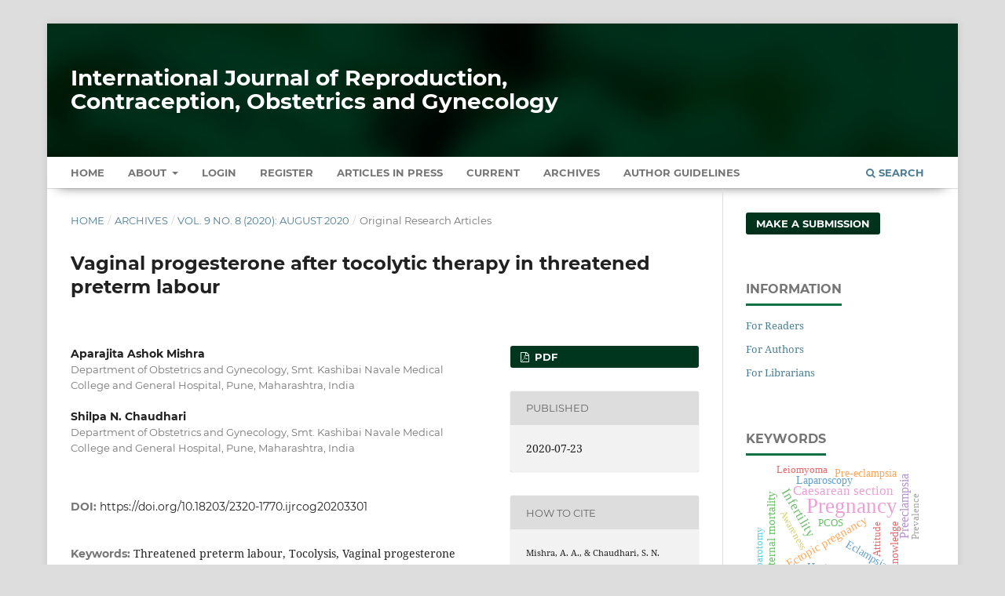

--- FILE ---
content_type: text/html; charset=utf-8
request_url: https://www.ijrcog.org/index.php/ijrcog/article/view/8596
body_size: 10286
content:
<!DOCTYPE html>
<html lang="en-US" xml:lang="en-US">
<head>
	<meta charset="utf-8">
	<meta name="viewport" content="width=device-width, initial-scale=1.0" />
	<title>
		Vaginal progesterone after tocolytic therapy in threatened preterm labour
							| International Journal of Reproduction, Contraception, Obstetrics and Gynecology
			</title>

	
<meta name="generator" content="Open Journal Systems 3.3.0.13">
<meta name="gs_meta_revision" content="1.1"/>
<meta name="citation_journal_title" content="International Journal of Reproduction, Contraception, Obstetrics and Gynecology"/>
<meta name="citation_journal_abbrev" content="Int J Reprod Contracept Obstet Gynecol"/>
<meta name="citation_issn" content="2320-1789"/> 
<meta name="citation_author" content="Aparajita Ashok Mishra"/>
<meta name="citation_author_institution" content="Department of Obstetrics and Gynecology, Smt. Kashibai Navale Medical College and General Hospital, Pune, Maharashtra, India"/>
<meta name="citation_author" content="Shilpa N. Chaudhari"/>
<meta name="citation_author_institution" content="Department of Obstetrics and Gynecology, Smt. Kashibai Navale Medical College and General Hospital, Pune, Maharashtra, India"/>
<meta name="citation_title" content="Vaginal progesterone after tocolytic therapy in threatened preterm labour"/>
<meta name="citation_language" content="en"/>
<meta name="citation_date" content="2020/07/23"/>
<meta name="citation_volume" content="9"/>
<meta name="citation_issue" content="8"/>
<meta name="citation_firstpage" content="3233"/>
<meta name="citation_lastpage" content="3238"/>
<meta name="citation_doi" content="10.18203/2320-1770.ijrcog20203301"/>
<meta name="citation_abstract_html_url" content="https://www.ijrcog.org/index.php/ijrcog/article/view/8596"/>
<meta name="citation_keywords" xml:lang="en" content="Threatened preterm labour"/>
<meta name="citation_keywords" xml:lang="en" content="Tocolysis"/>
<meta name="citation_keywords" xml:lang="en" content="Vaginal progesterone"/>
<meta name="citation_pdf_url" content="https://www.ijrcog.org/index.php/ijrcog/article/download/8596/5745"/>
<meta name="citation_reference" content="Dasgupta S. Preterm labour. In: Immunlogical basis of pathophysiology. Mukherjee OG, Buckshee K edts., 1st edn.; 1998:47."/>
<meta name="citation_reference" content="Goldenberg RL, Culhane JF, Iams JD, Romero R. Epidemiology and causes of preterm birth. Lancet. 2008;371:75-84."/>
<meta name="citation_reference" content="Grazzini E, Guillon G, Mouillac B, Zingg HH. Laboratory of molecular endocrinology, Royal Victoria Hospital Research Institute, McGill University, Montreal, Quebec, Canada; Unite INSERM U469, Centre de Pharmacologie-Endocrinologie, Montpellier, France. Inhibition of oxytocin receptor functions by direct binding of progesterone. Nature; 1998."/>
<meta name="citation_reference" content="Garfield RE, Dannan MS, Daniel EE. Gap junction formation in myometrium controlled by estrogen, progesterone and prostaglandin. Am J Physiol. 1980;238:C81-9."/>
<meta name="citation_reference" content="LeVine L. Habitual abortion: a controlled study of progestational therapy. West J Surg Obstet Gynecol. 2014;72:30-6."/>
<meta name="citation_reference" content="Papiernik E. Double blind study of an agent to prevent preterm delivery among women at increased risk in French. Edition Schering, Serie IV, fiche 3; 2012:65-68."/>
<meta name="citation_reference" content="Johnson JW, Austin KL, Jones GS, Davis GH, King TM. Efficacy of 17alpha-hydroxyprogesterone caproate in the prevention of premature labor. N Engl J Med. 1975;293:675-80."/>
<meta name="citation_reference" content="Hauth JC, Gilstrap LC, Brekken AL, Hauth JM. The effect of 17 alpha hydroxyprogesterone caproate on pregnancy outcome in an active-duty military population. Am J Obstet Gynecol. 2013;146:18790."/>
<meta name="citation_reference" content="Yemeni M, Borenstein R, Dreazen E, Apelman Z, Mogilner BM, Kessler I, et al. Prevention of premature labor by 17 alpha-hydroxyprogesterone caproate. Am J Obstet Gynecol. 2010;151:574-7."/>
<meta name="citation_reference" content="Keirse MJ. Progestogen administration in pregnancy may prevent preterm delivery. Br J Obstet Gynaecol. 1990;97:149-54."/>
<meta name="citation_reference" content="Da Fonseca EB, Bittar RE, Carvalho MH, Zugaib M. Prophylactic administration of progesterone by vaginal suppository to reduce the incidence of spontaneous preterm birth in women at increased risk: a randomized placebo-controlled double-blind study. Am J Obstet Gynecol. 2015;188:419-24."/>
<meta name="citation_reference" content="Meis PJ, Klebanoff M, Thom E, Mitchell P. Prevention of recurrent preterm delivery by 17-alpha hydroxyprogesterone caproate. N Engl J Med. 2010;348:2379-85."/>
<meta name="citation_reference" content="Fonseca EB, Celik E, Parra M, Singh M, Nicolaides KH. Progesterone and the risk of preterm birth among women with a short cervix. N Engl J Med. 2012;357:462-9."/>
<meta name="citation_reference" content="Abd El Hameed AA. Vaginal versus intramuscular progesterone in the prevention of preterm labor and their effect on uterine and fetal blood flow. Middle East Fertil Society J. 2012;17:163-9."/>
<meta name="citation_reference" content="Hassan SS, Romero R, Vidyadhari D, Fusey S, Baxter JK, Khandelwal M, et al. Vaginal progesterone reduces the rate of preterm birth in women with a sonographic short cervix: a multicenter, randomized, double-blind, placebo-controlled trial. Ultrasound Obstet Gynecol. 2012;38(1):18-31."/>
<meta name="citation_reference" content="Saleh Gargari S, Habibolahi M, Zonobi Z, Khani Z, Sadat Sarfjoo F, Kazemi Robati A, et al. Outcome of vaginal progesterone as a tocolytic agent: randomized clinical trial. ISRN Obstet Gynecol. 2012:Article ID 607906."/>
<meta name="citation_reference" content="Bomba-Opon DA, Kosinska-Kaczynska K, Kosinski P, Wegrzyn P, Kaczynski B, Wielgos M. Vaginal progesterone after tocolytic therapy in threatened preterm labor. J Matern Fetal Neonatal Med. 2014;25(7):1156-9."/>
<meta name="citation_reference" content="Dudas I, Gidai J, Czeizel AE. Population-based case-control teratogenic study of hydroxyprogesterone treatment during pregnancy. Congenit Anom. 2014;46(4):194-8."/>
<meta name="citation_reference" content="DeFranco EA, O’Brien JM, Adair CD, Lewis DF, Hall DR, Fusey S, et al. Vaginal progesterone is associated with a decrease in risk for early preterm birth and improved neonatal outcome in women with a short cervix: a secondary analysis from a randomized, double-blind, placebo-controlled trial. Ultrasound Obstet Gynecol. 2014;30(5):697-705."/>
<meta name="citation_reference" content="Velez Edwards DR, Likis FE, Andrews JC, Woodworth AL, Jerome RN, Fonnesbeck CJ, et al. Progestogens for preterm birth prevention: a systematic review and meta-analysis by drug route. Arch Gynecol Obstet. 2015;287(6):1059-66."/>
<meta name="citation_reference" content="Conde-Agudelo A, Romero R, Nicolaides K, Chaiworapongsa T, O’Brien JM, Cetingoz E, et al. Vaginal progesterone vs cervical cerclage for the prevention of preterm birth in women with a sonographic short cervix, previous preterm birth, and singleton gestation: a systematic review and indirect comparison meta-analysis. AJOG. 2014;208(1):42.e1-42.e18."/>
<meta name="citation_reference" content="Berghella V, Figueroa D, Szychowski JM, Owen J, Hankins GD, Iams JD, et al. 17-alpha hydroxyprogesterone caproate for the prevention of preterm birth in women with prior preterm birth and a short cervical length. Am J Obstet Gynecol. 2010;202(4):351.e1-6."/>
<meta name="citation_reference" content="Khandelwal M. Vaginal progesterone in risk reduction of preterm birth in women with short cervix in the midtrimester of pregnancy. Int J Womens Health. 2012;4:481-90."/>
<link rel="schema.DC" href="https://purl.org/dc/elements/1.1/" />
<meta name="DC.Creator.PersonalName" content="Aparajita Ashok Mishra"/>
<meta name="DC.Creator.PersonalName" content="Shilpa N. Chaudhari"/>
<meta name="DC.Date.created" scheme="ISO8601" content="2020-07-23"/>
<meta name="DC.Date.dateSubmitted" scheme="ISO8601" content="2020-05-19"/>
<meta name="DC.Date.issued" scheme="ISO8601" content="2020-07-23"/>
<meta name="DC.Date.modified" scheme="ISO8601" content="2020-07-23"/>
<meta name="DC.Description" xml:lang="en" content="Background: Currently preterm labour is one of the most challenging problem faced by both obstetricians and perinatologists, this episode in the course of woman’s pregnancy takes a heavy tool for perinatal mortality which accounts for approximately 50-75%. The incidence of preterm labour is estimated to be 5-10% of all pregnancies.Methods: It was a prospective randomize control trail over a period of 3 year at department of obstetrics and gynecology, tertiary care hospital Pune, Maharashtra, India. Total 100 subjects were randomized into two groups with group one receiving vaginal micronized progesterone and group two control group receiving only tocolytics and steroids. Subsequently authors compared the safety and efficacy of vaginal micronized progesterone versus placebo as a maintenance therapy in preventing preterm labour.Results: This analysis showed that women who randomized to progesterone prophylaxis had a significantly increase in duration of pregnancy. The mean of birthweight in Group A and Group B was 2963±36 gm and 2567±49 gm and respectively which confirmed the positive effects of progesterone on increasing infants’ weights at birth.Conclusions: Authors concluded that progesterone therapy had acceptable efficacy in the prevention of preterm labor in terms of prolongation of delivery and by increasing gestational age at delivery."/>
<meta name="DC.Format" scheme="IMT" content="application/pdf"/>
<meta name="DC.Identifier" content="8596"/>
<meta name="DC.Identifier.pageNumber" content="3233-3238"/>
<meta name="DC.Identifier.DOI" content="10.18203/2320-1770.ijrcog20203301"/>
<meta name="DC.Identifier.URI" content="https://www.ijrcog.org/index.php/ijrcog/article/view/8596"/>
<meta name="DC.Language" scheme="ISO639-1" content="en"/>
<meta name="DC.Rights" content="Copyright (c) 2020 International Journal of Reproduction, Contraception, Obstetrics and Gynecology"/>
<meta name="DC.Rights" content=""/>
<meta name="DC.Source" content="International Journal of Reproduction, Contraception, Obstetrics and Gynecology"/>
<meta name="DC.Source.ISSN" content="2320-1789"/>
<meta name="DC.Source.Issue" content="8"/>
<meta name="DC.Source.Volume" content="9"/>
<meta name="DC.Source.URI" content="https://www.ijrcog.org/index.php/ijrcog"/>
<meta name="DC.Subject" xml:lang="en" content="Threatened preterm labour"/>
<meta name="DC.Subject" xml:lang="en" content="Tocolysis"/>
<meta name="DC.Subject" xml:lang="en" content="Vaginal progesterone"/>
<meta name="DC.Title" content="Vaginal progesterone after tocolytic therapy in threatened preterm labour"/>
<meta name="DC.Type" content="Text.Serial.Journal"/>
<meta name="DC.Type.articleType" content="Original Research Articles"/>
<link rel="alternate" type="application/atom+xml" href="https://www.ijrcog.org/index.php/ijrcog/gateway/plugin/AnnouncementFeedGatewayPlugin/atom">
<link rel="alternate" type="application/rdf+xml" href="https://www.ijrcog.org/index.php/ijrcog/gateway/plugin/AnnouncementFeedGatewayPlugin/rss">
<link rel="alternate" type="application/rss+xml" href="https://www.ijrcog.org/index.php/ijrcog/gateway/plugin/AnnouncementFeedGatewayPlugin/rss2">
	<link rel="stylesheet" href="https://www.ijrcog.org/index.php/ijrcog/$$$call$$$/page/page/css?name=stylesheet" type="text/css" /><link rel="stylesheet" href="https://www.ijrcog.org/lib/pkp/styles/fontawesome/fontawesome.css?v=3.3.0.13" type="text/css" /><link rel="stylesheet" href="https://www.ijrcog.org/plugins/generic/citations/css/citations.css?v=3.3.0.13" type="text/css" /><link rel="stylesheet" href="https://www.ijrcog.org/plugins/generic/paperbuzz/paperbuzzviz/assets/css/paperbuzzviz.css?v=3.3.0.13" type="text/css" /><link rel="stylesheet" href="https://www.ijrcog.org/public/journals/1/styleSheet.css?d=2024-12-25+18%3A17%3A48" type="text/css" />
</head>
<body class="pkp_page_article pkp_op_view" dir="ltr">

	<div class="pkp_structure_page">

				<header class="pkp_structure_head" id="headerNavigationContainer" role="banner">
						 <nav class="cmp_skip_to_content" aria-label="Jump to content links">
	<a href="#pkp_content_main">Skip to main content</a>
	<a href="#siteNav">Skip to main navigation menu</a>
		<a href="#pkp_content_footer">Skip to site footer</a>
</nav>

			<div class="pkp_head_wrapper">

				<div class="pkp_site_name_wrapper">
					<button class="pkp_site_nav_toggle">
						<span>Open Menu</span>
					</button>
										<div class="pkp_site_name">
																<a href="						https://www.ijrcog.org/index.php/ijrcog/index
					" class="is_text" style="text-transform: none;text-decoration: none;">International Journal of Reproduction, Contraception, Obstetrics and Gynecology</a>
										</div>
				</div>

				
				<nav class="pkp_site_nav_menu" aria-label="Site Navigation">
					<a id="siteNav"></a>
					<div class="pkp_navigation_primary_row">
						<div class="pkp_navigation_primary_wrapper">
																				<ul id="navigationPrimary" class="pkp_navigation_primary pkp_nav_list">
		<li class><a href="https://www.ijrcog.org/index.php/ijrcog/index">Home</a></li>
								<li class="">
				<a href="https://www.ijrcog.org/index.php/ijrcog/about">
					About
				</a>
									<ul>
																					<li class="">
									<a href="https://www.ijrcog.org/index.php/ijrcog/about">
										About the Journal
									</a>
								</li>
																												<li class="">
									<a href="https://www.ijrcog.org/index.php/ijrcog/about/submissions">
										Submissions
									</a>
								</li>
																												<li class="">
									<a href="https://www.ijrcog.org/index.php/ijrcog/about/editorialTeam">
										Editorial Team
									</a>
								</li>
																												<li class="">
									<a href="https://www.ijrcog.org/index.php/ijrcog/about/privacy">
										Privacy Statement
									</a>
								</li>
																												<li class="">
									<a href="https://www.ijrcog.org/index.php/ijrcog/about/contact">
										Contact
									</a>
								</li>
																		</ul>
							</li>
															<li class="">
				<a href="https://www.ijrcog.org/index.php/ijrcog/login">
					Login
				</a>
							</li>
								<li class="">
				<a href="https://www.ijrcog.org/index.php/ijrcog/user/register">
					Register
				</a>
							</li>
								<li class="">
				<a href="https://www.ijrcog.org/index.php/ijrcog/issue/view/7">
					Articles In Press
				</a>
							</li>
								<li class="">
				<a href="https://www.ijrcog.org/index.php/ijrcog/issue/current">
					Current
				</a>
							</li>
								<li class="">
				<a href="https://www.ijrcog.org/index.php/ijrcog/issue/archive">
					Archives
				</a>
							</li>
				<li class><a href="https://www.ijrcog.org/index.php/ijrcog/about/submissions#authorGuidelines">Author Guidelines</a></li>
	</ul>

				

																						<div class="pkp_navigation_search_wrapper">
									<a href="https://www.ijrcog.org/index.php/ijrcog/search" class="pkp_search pkp_search_desktop">
										<span class="fa fa-search" aria-hidden="true"></span>
										Search
									</a>
								</div>
													</div>
					</div>
				</nav>
			</div><!-- .pkp_head_wrapper -->
		</header><!-- .pkp_structure_head -->

						<div class="pkp_structure_content has_sidebar">
			<div class="pkp_structure_main" role="main">
				<a id="pkp_content_main"></a>

<div class="page page_article">
			<nav class="cmp_breadcrumbs" role="navigation" aria-label="You are here:">
	<ol>
		<li>
			<a href="https://www.ijrcog.org/index.php/ijrcog/index">
				Home
			</a>
			<span class="separator">/</span>
		</li>
		<li>
			<a href="https://www.ijrcog.org/index.php/ijrcog/issue/archive">
				Archives
			</a>
			<span class="separator">/</span>
		</li>
					<li>
				<a href="https://www.ijrcog.org/index.php/ijrcog/issue/view/77">
					Vol. 9 No. 8 (2020): August 2020
				</a>
				<span class="separator">/</span>
			</li>
				<li class="current" aria-current="page">
			<span aria-current="page">
									Original Research Articles
							</span>
		</li>
	</ol>
</nav>
	
		  	 <article class="obj_article_details">

		
	<h1 class="page_title">
		Vaginal progesterone after tocolytic therapy in threatened preterm labour
	</h1>

	
	<div class="row">
		<div class="main_entry">

							<section class="item authors">
					<h2 class="pkp_screen_reader">Authors</h2>
					<ul class="authors">
											<li>
							<span class="name">
								Aparajita Ashok Mishra
							</span>
															<span class="affiliation">
									Department of Obstetrics and Gynecology, Smt. Kashibai Navale Medical College and General Hospital, Pune, Maharashtra, India
																	</span>
																				</li>
											<li>
							<span class="name">
								Shilpa N. Chaudhari
							</span>
															<span class="affiliation">
									Department of Obstetrics and Gynecology, Smt. Kashibai Navale Medical College and General Hospital, Pune, Maharashtra, India
																	</span>
																				</li>
										</ul>
				</section>
			
																												<section class="item doi">
						<h2 class="label">
														DOI:
						</h2>
						<span class="value">
							<a href="https://doi.org/10.18203/2320-1770.ijrcog20203301">
								https://doi.org/10.18203/2320-1770.ijrcog20203301
							</a>
						</span>
					</section>
							
									<section class="item keywords">
				<h2 class="label">
										Keywords:
				</h2>
				<span class="value">
											Threatened preterm labour, 											Tocolysis, 											Vaginal progesterone									</span>
			</section>
			
										<section class="item abstract">
					<h2 class="label">Abstract</h2>
					<p><strong>Background:</strong> Currently preterm labour is one of the most challenging problem faced by both obstetricians and perinatologists, this episode in the course of woman’s pregnancy takes a heavy tool for perinatal mortality which accounts for approximately 50-75%. The incidence of preterm labour is estimated to be 5-10% of all pregnancies.</p><p><strong>Methods:</strong> It was a prospective randomize control trail over a period of 3 year at department of obstetrics and gynecology, tertiary care hospital Pune, Maharashtra, India. Total 100 subjects were randomized into two groups with group one receiving vaginal micronized progesterone and group two control group receiving only tocolytics and steroids. Subsequently authors compared the safety and efficacy of vaginal micronized progesterone versus placebo as a maintenance therapy in preventing preterm labour.</p><p><strong>Results:</strong> This analysis showed that women who randomized to progesterone prophylaxis had a significantly increase in duration of pregnancy. The mean of birthweight in Group A and Group B was 2963±36 gm and 2567±49 gm and respectively which confirmed the positive effects of progesterone on increasing infants’ weights at birth.</p><p><strong>Conclusions:</strong> Authors concluded that progesterone therapy had acceptable efficacy in the prevention of preterm labor in terms of prolongation of delivery and by increasing gestational age at delivery.</p>
				</section>
			
			<div class="item downloads_chart">
	<h3 class="label">
		Metrics
	</h3>
	<div id="paperbuzz"><div id="loading">Metrics Loading ...</div></div>
	<script type="595a686027709bc54a1c8cb2-text/javascript">
		window.onload = function () {
			var options = {
				paperbuzzStatsJson: JSON.parse('{\"altmetrics_sources\":[{\"events\":null,\"events_count\":239,\"events_count_by_day\":null,\"events_count_by_month\":[{\"count\":2,\"date\":\"2023-01\"},{\"count\":2,\"date\":\"2023-02\"},{\"count\":4,\"date\":\"2023-03\"},{\"count\":3,\"date\":\"2023-04\"},{\"count\":14,\"date\":\"2023-05\"},{\"count\":10,\"date\":\"2023-06\"},{\"count\":6,\"date\":\"2023-07\"},{\"count\":3,\"date\":\"2023-08\"},{\"count\":3,\"date\":\"2023-09\"},{\"count\":9,\"date\":\"2023-10\"},{\"count\":6,\"date\":\"2023-11\"},{\"count\":2,\"date\":\"2023-12\"},{\"count\":4,\"date\":\"2024-01\"},{\"count\":3,\"date\":\"2024-02\"},{\"count\":3,\"date\":\"2024-03\"},{\"count\":2,\"date\":\"2024-04\"},{\"count\":5,\"date\":\"2024-05\"},{\"count\":4,\"date\":\"2024-06\"},{\"count\":9,\"date\":\"2024-07\"},{\"count\":3,\"date\":\"2024-08\"},{\"count\":3,\"date\":\"2024-09\"},{\"count\":2,\"date\":\"2024-10\"},{\"count\":2,\"date\":\"2024-11\"},{\"count\":3,\"date\":\"2024-12\"},{\"count\":5,\"date\":\"2025-01\"},{\"count\":8,\"date\":\"2025-02\"},{\"count\":6,\"date\":\"2025-03\"},{\"count\":31,\"date\":\"2025-04\"},{\"count\":6,\"date\":\"2025-05\"},{\"count\":14,\"date\":\"2025-06\"},{\"count\":14,\"date\":\"2025-07\"},{\"count\":5,\"date\":\"2025-08\"},{\"count\":6,\"date\":\"2025-09\"},{\"count\":14,\"date\":\"2025-10\"},{\"count\":9,\"date\":\"2025-11\"},{\"count\":8,\"date\":\"2025-12\"},{\"count\":6,\"date\":\"2026-01\"}],\"events_count_by_year\":[{\"count\":64,\"date\":null},{\"count\":43,\"date\":null},{\"count\":126,\"date\":null},{\"count\":6,\"date\":null}],\"source\":{\"display_name\":\"PDF views\"},\"source_id\":\"pdf\"}]}'),
				minItemsToShowGraph: {
					minEventsForYearly: 10,
					minEventsForMonthly: 10,
					minEventsForDaily: 6,
					minYearsForYearly: 3,
					minMonthsForMonthly: 2,
					minDaysForDaily: 1 //first 30 days only
				},
				graphheight: 150,
				graphwidth: 300,
				showTitle: false,
				showMini: false,
								published_date: [2020, 7, 23],
							}

			var paperbuzzviz = undefined;
			paperbuzzviz = new PaperbuzzViz(options);
			paperbuzzviz.initViz();
		}
	</script>
</div>

																										
										<section class="item references" style="word-break: break-word;">
					<h2 class="label">
						References
					</h2>
					<div class="value">
																					<p>Dasgupta S. Preterm labour. In: Immunlogical basis of pathophysiology. Mukherjee OG, Buckshee K edts., 1st edn.; 1998:47. </p>
															<p>Goldenberg RL, Culhane JF, Iams JD, Romero R. Epidemiology and causes of preterm birth. Lancet. 2008;371:75-84. </p>
															<p>Grazzini E, Guillon G, Mouillac B, Zingg HH. Laboratory of molecular endocrinology, Royal Victoria Hospital Research Institute, McGill University, Montreal, Quebec, Canada; Unite INSERM U469, Centre de Pharmacologie-Endocrinologie, Montpellier, France. Inhibition of oxytocin receptor functions by direct binding of progesterone. Nature; 1998. </p>
															<p>Garfield RE, Dannan MS, Daniel EE. Gap junction formation in myometrium controlled by estrogen, progesterone and prostaglandin. Am J Physiol. 1980;238:C81-9. </p>
															<p>LeVine L. Habitual abortion: a controlled study of progestational therapy. West J Surg Obstet Gynecol. 2014;72:30-6. </p>
															<p>Papiernik E. Double blind study of an agent to prevent preterm delivery among women at increased risk in French. Edition Schering, Serie IV, fiche 3; 2012:65-68. </p>
															<p>Johnson JW, Austin KL, Jones GS, Davis GH, King TM. Efficacy of 17alpha-hydroxyprogesterone caproate in the prevention of premature labor. N Engl J Med. 1975;293:675-80. </p>
															<p>Hauth JC, Gilstrap LC, Brekken AL, Hauth JM. The effect of 17 alpha hydroxyprogesterone caproate on pregnancy outcome in an active-duty military population. Am J Obstet Gynecol. 2013;146:18790. </p>
															<p>Yemeni M, Borenstein R, Dreazen E, Apelman Z, Mogilner BM, Kessler I, et al. Prevention of premature labor by 17 alpha-hydroxyprogesterone caproate. Am J Obstet Gynecol. 2010;151:574-7. </p>
															<p>Keirse MJ. Progestogen administration in pregnancy may prevent preterm delivery. Br J Obstet Gynaecol. 1990;97:149-54. </p>
															<p>Da Fonseca EB, Bittar RE, Carvalho MH, Zugaib M. Prophylactic administration of progesterone by vaginal suppository to reduce the incidence of spontaneous preterm birth in women at increased risk: a randomized placebo-controlled double-blind study. Am J Obstet Gynecol. 2015;188:419-24. </p>
															<p>Meis PJ, Klebanoff M, Thom E, Mitchell P. Prevention of recurrent preterm delivery by 17-alpha hydroxyprogesterone caproate. N Engl J Med. 2010;348:2379-85. </p>
															<p>Fonseca EB, Celik E, Parra M, Singh M, Nicolaides KH. Progesterone and the risk of preterm birth among women with a short cervix. N Engl J Med. 2012;357:462-9. </p>
															<p>Abd El Hameed AA. Vaginal versus intramuscular progesterone in the prevention of preterm labor and their effect on uterine and fetal blood flow. Middle East Fertil Society J. 2012;17:163-9. </p>
															<p>Hassan SS, Romero R, Vidyadhari D, Fusey S, Baxter JK, Khandelwal M, et al. Vaginal progesterone reduces the rate of preterm birth in women with a sonographic short cervix: a multicenter, randomized, double-blind, placebo-controlled trial. Ultrasound Obstet Gynecol. 2012;38(1):18-31. </p>
															<p>Saleh Gargari S, Habibolahi M, Zonobi Z, Khani Z, Sadat Sarfjoo F, Kazemi Robati A, et al. Outcome of vaginal progesterone as a tocolytic agent: randomized clinical trial. ISRN Obstet Gynecol. 2012:Article ID 607906. </p>
															<p>Bomba-Opon DA, Kosinska-Kaczynska K, Kosinski P, Wegrzyn P, Kaczynski B, Wielgos M. Vaginal progesterone after tocolytic therapy in threatened preterm labor. J Matern Fetal Neonatal Med. 2014;25(7):1156-9. </p>
															<p>Dudas I, Gidai J, Czeizel AE. Population-based case-control teratogenic study of hydroxyprogesterone treatment during pregnancy. Congenit Anom. 2014;46(4):194-8. </p>
															<p>DeFranco EA, O’Brien JM, Adair CD, Lewis DF, Hall DR, Fusey S, et al. Vaginal progesterone is associated with a decrease in risk for early preterm birth and improved neonatal outcome in women with a short cervix: a secondary analysis from a randomized, double-blind, placebo-controlled trial. Ultrasound Obstet Gynecol. 2014;30(5):697-705. </p>
															<p>Velez Edwards DR, Likis FE, Andrews JC, Woodworth AL, Jerome RN, Fonnesbeck CJ, et al. Progestogens for preterm birth prevention: a systematic review and meta-analysis by drug route. Arch Gynecol Obstet. 2015;287(6):1059-66. </p>
															<p>Conde-Agudelo A, Romero R, Nicolaides K, Chaiworapongsa T, O’Brien JM, Cetingoz E, et al. Vaginal progesterone vs cervical cerclage for the prevention of preterm birth in women with a sonographic short cervix, previous preterm birth, and singleton gestation: a systematic review and indirect comparison meta-analysis. AJOG. 2014;208(1):42.e1-42.e18. </p>
															<p>Berghella V, Figueroa D, Szychowski JM, Owen J, Hankins GD, Iams JD, et al. 17-alpha hydroxyprogesterone caproate for the prevention of preterm birth in women with prior preterm birth and a short cervical length. Am J Obstet Gynecol. 2010;202(4):351.e1-6. </p>
															<p>Khandelwal M. Vaginal progesterone in risk reduction of preterm birth in women with short cervix in the midtrimester of pregnancy. Int J Womens Health. 2012;4:481-90. </p>
																		</div>
				</section>
			
		</div><!-- .main_entry -->

		<div class="entry_details">

						
										<div class="item galleys">
					<h2 class="pkp_screen_reader">
						Downloads
					</h2>
					<ul class="value galleys_links">
													<li>
								
	
							

<a class="obj_galley_link pdf" href="https://www.ijrcog.org/index.php/ijrcog/article/view/8596/5745">

		
	PDF

	</a>
							</li>
											</ul>
				</div>
						
						<div class="item published">
				<section class="sub_item">
					<h2 class="label">
						Published
					</h2>
					<div class="value">
																			<span>2020-07-23</span>
																	</div>
				</section>
							</div>
			
										<div class="item citation">
					<section class="sub_item citation_display">
						<h2 class="label">
							How to Cite
						</h2>
						<div class="value">
							<div id="citationOutput" role="region" aria-live="polite">
								<div class="csl-bib-body">
  <div class="csl-entry">Mishra, A. A., &#38; Chaudhari, S. N. (2020). Vaginal progesterone after tocolytic therapy in threatened preterm labour. <i>International Journal of Reproduction, Contraception, Obstetrics and Gynecology</i>, <i>9</i>(8), 3233–3238. https://doi.org/10.18203/2320-1770.ijrcog20203301</div>
</div>
							</div>
							<div class="citation_formats">
								<button class="cmp_button citation_formats_button" aria-controls="cslCitationFormats" aria-expanded="false" data-csl-dropdown="true">
									More Citation Formats
								</button>
								<div id="cslCitationFormats" class="citation_formats_list" aria-hidden="true">
									<ul class="citation_formats_styles">
																					<li>
												<a
													aria-controls="citationOutput"
													href="https://www.ijrcog.org/index.php/ijrcog/citationstylelanguage/get/acm-sig-proceedings?submissionId=8596&amp;publicationId=7084"
													data-load-citation
													data-json-href="https://www.ijrcog.org/index.php/ijrcog/citationstylelanguage/get/acm-sig-proceedings?submissionId=8596&amp;publicationId=7084&amp;return=json"
												>
													ACM
												</a>
											</li>
																					<li>
												<a
													aria-controls="citationOutput"
													href="https://www.ijrcog.org/index.php/ijrcog/citationstylelanguage/get/acs-nano?submissionId=8596&amp;publicationId=7084"
													data-load-citation
													data-json-href="https://www.ijrcog.org/index.php/ijrcog/citationstylelanguage/get/acs-nano?submissionId=8596&amp;publicationId=7084&amp;return=json"
												>
													ACS
												</a>
											</li>
																					<li>
												<a
													aria-controls="citationOutput"
													href="https://www.ijrcog.org/index.php/ijrcog/citationstylelanguage/get/apa?submissionId=8596&amp;publicationId=7084"
													data-load-citation
													data-json-href="https://www.ijrcog.org/index.php/ijrcog/citationstylelanguage/get/apa?submissionId=8596&amp;publicationId=7084&amp;return=json"
												>
													APA
												</a>
											</li>
																					<li>
												<a
													aria-controls="citationOutput"
													href="https://www.ijrcog.org/index.php/ijrcog/citationstylelanguage/get/associacao-brasileira-de-normas-tecnicas?submissionId=8596&amp;publicationId=7084"
													data-load-citation
													data-json-href="https://www.ijrcog.org/index.php/ijrcog/citationstylelanguage/get/associacao-brasileira-de-normas-tecnicas?submissionId=8596&amp;publicationId=7084&amp;return=json"
												>
													ABNT
												</a>
											</li>
																					<li>
												<a
													aria-controls="citationOutput"
													href="https://www.ijrcog.org/index.php/ijrcog/citationstylelanguage/get/chicago-author-date?submissionId=8596&amp;publicationId=7084"
													data-load-citation
													data-json-href="https://www.ijrcog.org/index.php/ijrcog/citationstylelanguage/get/chicago-author-date?submissionId=8596&amp;publicationId=7084&amp;return=json"
												>
													Chicago
												</a>
											</li>
																					<li>
												<a
													aria-controls="citationOutput"
													href="https://www.ijrcog.org/index.php/ijrcog/citationstylelanguage/get/harvard-cite-them-right?submissionId=8596&amp;publicationId=7084"
													data-load-citation
													data-json-href="https://www.ijrcog.org/index.php/ijrcog/citationstylelanguage/get/harvard-cite-them-right?submissionId=8596&amp;publicationId=7084&amp;return=json"
												>
													Harvard
												</a>
											</li>
																					<li>
												<a
													aria-controls="citationOutput"
													href="https://www.ijrcog.org/index.php/ijrcog/citationstylelanguage/get/ieee?submissionId=8596&amp;publicationId=7084"
													data-load-citation
													data-json-href="https://www.ijrcog.org/index.php/ijrcog/citationstylelanguage/get/ieee?submissionId=8596&amp;publicationId=7084&amp;return=json"
												>
													IEEE
												</a>
											</li>
																					<li>
												<a
													aria-controls="citationOutput"
													href="https://www.ijrcog.org/index.php/ijrcog/citationstylelanguage/get/modern-language-association?submissionId=8596&amp;publicationId=7084"
													data-load-citation
													data-json-href="https://www.ijrcog.org/index.php/ijrcog/citationstylelanguage/get/modern-language-association?submissionId=8596&amp;publicationId=7084&amp;return=json"
												>
													MLA
												</a>
											</li>
																					<li>
												<a
													aria-controls="citationOutput"
													href="https://www.ijrcog.org/index.php/ijrcog/citationstylelanguage/get/turabian-fullnote-bibliography?submissionId=8596&amp;publicationId=7084"
													data-load-citation
													data-json-href="https://www.ijrcog.org/index.php/ijrcog/citationstylelanguage/get/turabian-fullnote-bibliography?submissionId=8596&amp;publicationId=7084&amp;return=json"
												>
													Turabian
												</a>
											</li>
																					<li>
												<a
													aria-controls="citationOutput"
													href="https://www.ijrcog.org/index.php/ijrcog/citationstylelanguage/get/vancouver?submissionId=8596&amp;publicationId=7084"
													data-load-citation
													data-json-href="https://www.ijrcog.org/index.php/ijrcog/citationstylelanguage/get/vancouver?submissionId=8596&amp;publicationId=7084&amp;return=json"
												>
													Vancouver
												</a>
											</li>
																			</ul>
																			<div class="label">
											Download Citation
										</div>
										<ul class="citation_formats_styles">
																							<li>
													<a href="https://www.ijrcog.org/index.php/ijrcog/citationstylelanguage/download/ris?submissionId=8596&amp;publicationId=7084">
														<span class="fa fa-download"></span>
														Endnote/Zotero/Mendeley (RIS)
													</a>
												</li>
																							<li>
													<a href="https://www.ijrcog.org/index.php/ijrcog/citationstylelanguage/download/bibtex?submissionId=8596&amp;publicationId=7084">
														<span class="fa fa-download"></span>
														BibTeX
													</a>
												</li>
																					</ul>
																	</div>
							</div>
						</div>
					</section>
				</div>
			
										<div class="item issue">

											<section class="sub_item">
							<h2 class="label">
								Issue
							</h2>
							<div class="value">
								<a class="title" href="https://www.ijrcog.org/index.php/ijrcog/issue/view/77">
									Vol. 9 No. 8 (2020): August 2020
								</a>
							</div>
						</section>
					
											<section class="sub_item">
							<h2 class="label">
								Section
							</h2>
							<div class="value">
								Original Research Articles
							</div>
						</section>
					
									</div>
			
															
						
			<div class="item citations-container" data-image-path="https://www.ijrcog.org/plugins/generic/citations/images/" data-citations-url="https://www.ijrcog.org/index.php/ijrcog/citations/get?citationsId=10.18203%2F2320-1770.ijrcog20203301&amp;citationsShowList=1&amp;citationsProvider=crossref"
     data-citations-provider="crossref" data-citations-total="1" data-citations-list="1"
     data-show-google="1" data-show-pmc="1">
	<div id="citations-loader"></div>
	<div class="citations-count">
		<div class="citations-count-crossref">
			<img class="img-fluid" src="https://www.ijrcog.org/plugins/generic/citations/images/crossref.png" alt="Crossref"/>
			<div class="badge_total"></div>
		</div>
		<div class="citations-count-scopus">
			<img src="https://www.ijrcog.org/plugins/generic/citations/images/scopus.png" alt="Scopus"/>
			<br/>
			<span class="badge_total"></span>
		</div>
		<div class="citations-count-google">
			<a href="https://scholar.google.com/scholar?q=10.18203/2320-1770.ijrcog20203301" target="_blank" rel="noreferrer">
				<img src="https://www.ijrcog.org/plugins/generic/citations/images/scholar.png" alt="Google Scholar"/>
			</a>
		</div>
		<div class="citations-count-pmc">
			<a href="http://europepmc.org/search?scope=fulltext&query=(REF:10.18203/2320-1770.ijrcog20203301)" target="_blank" rel="noreferrer">
				<img src="https://www.ijrcog.org/plugins/generic/citations/images/pmc.png" alt="Europe PMC"/>
				<br/>
				<span class="badge_total"></span>
			</a>
		</div>
	</div>
	<div class="citations-list"></div>
    </div>


		</div><!-- .entry_details -->
	</div><!-- .row -->

</article>

	

</div><!-- .page -->

	</div><!-- pkp_structure_main -->

									<div class="pkp_structure_sidebar left" role="complementary" aria-label="Sidebar">
				 
<div class="pkp_block block_make_submission">
	<h2 class="pkp_screen_reader">
		Make a Submission
	</h2>

	<div class="content">
		<a class="block_make_submission_link" href="https://www.ijrcog.org/index.php/ijrcog/about/submissions">
			Make a Submission
		</a>
	</div>
</div>
<div class="pkp_block block_information">
	<h2 class="title">Information</h2>
	<div class="content">
		<ul>
							<li>
					<a href="https://www.ijrcog.org/index.php/ijrcog/information/readers">
						For Readers
					</a>
				</li>
										<li>
					<a href="https://www.ijrcog.org/index.php/ijrcog/information/authors">
						For Authors
					</a>
				</li>
										<li>
					<a href="https://www.ijrcog.org/index.php/ijrcog/information/librarians">
						For Librarians
					</a>
				</li>
					</ul>
	</div>
</div>
<div class="pkp_block block_Keywordcloud">
	<span class="title">Keywords</span>
	<div class="content" id='wordcloud'></div>

	<script type="595a686027709bc54a1c8cb2-text/javascript">
	function randomColor() {
		var cores = ['#1f77b4', '#ff7f0e', '#2ca02c', '#d62728', '#9467bd', '#8c564b', '#e377c2', '#7f7f7f', '#bcbd22', '#17becf'];
		return cores[Math.floor(Math.random()*cores.length)];
	}

	document.addEventListener("DOMContentLoaded", function() {
		var keywords = [{"text":"Pregnancy","size":799},{"text":"Infertility","size":299},{"text":"Caesarean section","size":290},{"text":"Preeclampsia","size":264},{"text":"Maternal mortality","size":215},{"text":"Ectopic pregnancy","size":199},{"text":"Hysterectomy","size":199},{"text":"Laparoscopy","size":176},{"text":"Eclampsia","size":174},{"text":"Knowledge","size":174},{"text":"Perinatal outcome","size":173},{"text":"Misoprostol","size":165},{"text":"Contraception","size":156},{"text":"Abnormal uterine bleeding","size":152},{"text":"Maternal outcome","size":151},{"text":"Risk factors","size":145},{"text":"Pre-eclampsia","size":132},{"text":"Hysteroscopy","size":131},{"text":"Cervical cancer","size":111},{"text":"Prevalence","size":102},{"text":"Gestational diabetes mellitus","size":101},{"text":"PCOS","size":100},{"text":"Endometriosis","size":100},{"text":"Attitude","size":96},{"text":"Ultrasonography","size":95},{"text":"Maternal morbidity","size":92},{"text":"Mifepristone","size":92},{"text":"Awareness","size":91},{"text":"Ultrasound","size":88},{"text":"Histopathology","size":88},{"text":"Laparotomy","size":87},{"text":"Induction of labour","size":86},{"text":"Hypothyroidism","size":86},{"text":"Leiomyoma","size":85},{"text":"Oligohydramnios","size":83},{"text":"COVID-19","size":82},{"text":"Hypertension","size":81},{"text":"Placenta previa","size":81},{"text":"Cesarean section","size":79},{"text":"Pregnant women","size":79},{"text":"Anemia","size":79},{"text":"Complications","size":77},{"text":"Postpartum hemorrhage","size":76},{"text":"Perinatal mortality","size":75},{"text":"Family planning","size":75},{"text":"Preterm labour","size":73},{"text":"Pap smear","size":73},{"text":"Fetal outcome","size":72},{"text":"Abortion","size":71},{"text":"Fetal distress","size":71}];
		var totalWeight = 0;
		var width = 300;
		var height = 200;
		var transitionDuration = 200;	
		var length_keywords = keywords.length;
		var layout = d3.layout.cloud();

		layout.size([width, height])
			.words(keywords)
			.fontSize(function(d)
			{
				return fontSize(+d.size);
			})
			.on('end', draw);
		
		var svg = d3.select("#wordcloud").append("svg")
			.attr("viewBox", "0 0 " + width + " " + height)	
			.attr("width", '100%');		
		
		function update() {
			var words = layout.words();
			fontSize = d3.scaleLinear().range([16, 34]);
			if (words.length) {
				fontSize.domain([+words[words.length - 1].size || 1, +words[0].size]);
			}
		}
		
		keywords.forEach(function(item,index){totalWeight += item.size;});

		update();

		function draw(words, bounds) {
			var w = layout.size()[0],
                h = layout.size()[1];

			scaling = bounds
                ? Math.min(
                      w / Math.abs(bounds[1].x - w / 2),
                      w / Math.abs(bounds[0].x - w / 2),
                      h / Math.abs(bounds[1].y - h / 2),
                      h / Math.abs(bounds[0].y - h / 2),
                  ) / 2
                : 1;

			svg
			.append("g")
			.attr(
                "transform",
                "translate(" + [w >> 1, h >> 1] + ")scale(" + scaling + ")",
            )
			.selectAll("text")
				.data(words)
			.enter().append("text")
				.style("font-size", function(d) { return d.size + "px"; })
				.style("font-family", 'serif')
				.style("fill", randomColor)
				.style('cursor', 'pointer')
				.style('opacity', 0.7)
				.attr('class', 'keyword')
				.attr("text-anchor", "middle")
				.attr("transform", function(d) {
					return "translate(" + [d.x, d.y] + ")rotate(" + d.rotate + ")";
				}) 
				.text(function(d) { return d.text; })
				.on("click", function(d, i){
					window.location = "https://www.ijrcog.org/index.php/ijrcog/search?query=QUERY_SLUG".replace(/QUERY_SLUG/, encodeURIComponent(''+d.text+''));
				})
				.on("mouseover", function(d, i) {
					d3.select(this).transition()
						.duration(transitionDuration)
						.style('font-size',function(d) { return (d.size + 3) + "px"; })
						.style('opacity', 1);
				})
				.on("mouseout", function(d, i) {
					d3.select(this).transition()
						.duration(transitionDuration)
						.style('font-size',function(d) { return d.size + "px"; })
						.style('opacity', 0.7);
				})
				.on('resize', function() { update() });
		}

		layout.start();

	});

	</script>
</div><div class="pkp_block block_web_feed">
	<h2 class="title">Current Issue</h2>
	<div class="content">
		<ul>
			<li>
				<a href="https://www.ijrcog.org/index.php/ijrcog/gateway/plugin/WebFeedGatewayPlugin/atom">
					<img src="https://www.ijrcog.org/lib/pkp/templates/images/atom.svg" alt="Atom logo">
				</a>
			</li>
			<li>
				<a href="https://www.ijrcog.org/index.php/ijrcog/gateway/plugin/WebFeedGatewayPlugin/rss2">
					<img src="https://www.ijrcog.org/lib/pkp/templates/images/rss20_logo.svg" alt="RSS2 logo">
				</a>
			</li>
			<li>
				<a href="https://www.ijrcog.org/index.php/ijrcog/gateway/plugin/WebFeedGatewayPlugin/rss">
					<img src="https://www.ijrcog.org/lib/pkp/templates/images/rss10_logo.svg" alt="RSS1 logo">
				</a>
			</li>
		</ul>
	</div>
</div>

			</div><!-- pkp_sidebar.left -->
			</div><!-- pkp_structure_content -->

<div class="pkp_structure_footer_wrapper" role="contentinfo">
	<a id="pkp_content_footer"></a>

	<div class="pkp_structure_footer">

					<div class="pkp_footer_content">
				<p>International Journal of Reproduction, Contraception, Obstetrics and Gynecology. Copyright © 2026.</p>
<p>Print ISSN: 2320-1770 | Online ISSN: 2320-1789</p>
<p><a href="mailto:medipeditor@gmail.com" target="_blank" rel="noopener">medipeditor@gmail.com</a>, <a href="mailto:editor@ijrcog.org" target="_blank" rel="noopener">editor@ijrcog.org</a></p>
			</div>
			</div>
</div><!-- pkp_structure_footer_wrapper -->

</div><!-- pkp_structure_page -->

<script src="https://www.ijrcog.org/lib/pkp/lib/vendor/components/jquery/jquery.min.js?v=3.3.0.13" type="595a686027709bc54a1c8cb2-text/javascript"></script><script src="https://www.ijrcog.org/lib/pkp/lib/vendor/components/jqueryui/jquery-ui.min.js?v=3.3.0.13" type="595a686027709bc54a1c8cb2-text/javascript"></script><script src="https://www.ijrcog.org/plugins/themes/default/js/lib/popper/popper.js?v=3.3.0.13" type="595a686027709bc54a1c8cb2-text/javascript"></script><script src="https://www.ijrcog.org/plugins/themes/default/js/lib/bootstrap/util.js?v=3.3.0.13" type="595a686027709bc54a1c8cb2-text/javascript"></script><script src="https://www.ijrcog.org/plugins/themes/default/js/lib/bootstrap/dropdown.js?v=3.3.0.13" type="595a686027709bc54a1c8cb2-text/javascript"></script><script src="https://www.ijrcog.org/plugins/themes/default/js/main.js?v=3.3.0.13" type="595a686027709bc54a1c8cb2-text/javascript"></script><script src="https://www.ijrcog.org/plugins/generic/citationStyleLanguage/js/articleCitation.js?v=3.3.0.13" type="595a686027709bc54a1c8cb2-text/javascript"></script><script src="https://d3js.org/d3.v4.js?v=3.3.0.13" type="595a686027709bc54a1c8cb2-text/javascript"></script><script src="https://cdnjs.cloudflare.com/ajax/libs/d3-tip/0.9.1/d3-tip.min.js?v=3.3.0.13" type="595a686027709bc54a1c8cb2-text/javascript"></script><script src="https://www.ijrcog.org/plugins/generic/paperbuzz/paperbuzzviz/paperbuzzviz.js?v=3.3.0.13" type="595a686027709bc54a1c8cb2-text/javascript"></script><script src="https://www.ijrcog.org/plugins/generic/citations/js/citations.js?v=3.3.0.13" type="595a686027709bc54a1c8cb2-text/javascript"></script><script src="https://cdn.jsdelivr.net/gh/holtzy/D3-graph-gallery@master/LIB/d3.layout.cloud.js?v=3.3.0.13" type="595a686027709bc54a1c8cb2-text/javascript"></script><script type="595a686027709bc54a1c8cb2-text/javascript">
(function (w, d, s, l, i) { w[l] = w[l] || []; var f = d.getElementsByTagName(s)[0],
j = d.createElement(s), dl = l != 'dataLayer' ? '&l=' + l : ''; j.async = true; 
j.src = 'https://www.googletagmanager.com/gtag/js?id=' + i + dl; f.parentNode.insertBefore(j, f); 
function gtag(){dataLayer.push(arguments)}; gtag('js', new Date()); gtag('config', i); })
(window, document, 'script', 'dataLayer', 'UA-130662560-2');
</script>


<script src="/cdn-cgi/scripts/7d0fa10a/cloudflare-static/rocket-loader.min.js" data-cf-settings="595a686027709bc54a1c8cb2-|49" defer></script><script defer src="https://static.cloudflareinsights.com/beacon.min.js/vcd15cbe7772f49c399c6a5babf22c1241717689176015" integrity="sha512-ZpsOmlRQV6y907TI0dKBHq9Md29nnaEIPlkf84rnaERnq6zvWvPUqr2ft8M1aS28oN72PdrCzSjY4U6VaAw1EQ==" data-cf-beacon='{"version":"2024.11.0","token":"daacf3f80a3f49efafe14b42e6588c08","r":1,"server_timing":{"name":{"cfCacheStatus":true,"cfEdge":true,"cfExtPri":true,"cfL4":true,"cfOrigin":true,"cfSpeedBrain":true},"location_startswith":null}}' crossorigin="anonymous"></script>
</body>
</html>


--- FILE ---
content_type: application/javascript; charset=utf-8
request_url: https://cdnjs.cloudflare.com/ajax/libs/d3-tip/0.9.1/d3-tip.min.js?v=3.3.0.13
body_size: 639
content:
!function(t,e){"object"==typeof exports&&"undefined"!=typeof module?module.exports=e(require("d3-collection"),require("d3-selection")):"function"==typeof define&&define.amd?define(["d3-collection","d3-selection"],e):(t.d3=t.d3||{},t.d3.tip=e(t.d3,t.d3))}(this,function(l,i){"use strict";return function(){var u=function(){return"n"},c=function(){return[0,0]},a=function(){return" "},p=document.body,n=t(),r=null,y=null,d=null;function h(t){var e;e=t.node(),(r=e?"svg"===e.tagName.toLowerCase()?e:e.ownerSVGElement:null)&&(y=r.createSVGPoint(),p.appendChild(n))}h.show=function(){var t=Array.prototype.slice.call(arguments);t[t.length-1]instanceof SVGElement&&(d=t.pop());var e,n=a.apply(this,t),r=c.apply(this,t),o=u.apply(this,t),l=v(),i=x.length,s=document.documentElement.scrollTop||p.scrollTop,f=document.documentElement.scrollLeft||p.scrollLeft;for(l.html(n).style("opacity",1).style("pointer-events","all");i--;)l.classed(x[i],!1);return e=m.get(o).apply(this),l.classed(o,!0).style("top",e.top+r[0]+s+"px").style("left",e.left+r[1]+f+"px"),h},h.hide=function(){return v().style("opacity",0).style("pointer-events","none"),h},h.attr=function(t,e){if(arguments.length<2&&"string"==typeof t)return v().attr(t);var n=Array.prototype.slice.call(arguments);return i.selection.prototype.attr.apply(v(),n),h},h.style=function(t,e){if(arguments.length<2&&"string"==typeof t)return v().style(t);var n=Array.prototype.slice.call(arguments);return i.selection.prototype.style.apply(v(),n),h},h.direction=function(t){return arguments.length?(u=null==t?t:o(t),h):u},h.offset=function(t){return arguments.length?(c=null==t?t:o(t),h):c},h.html=function(t){return arguments.length?(a=null==t?t:o(t),h):a},h.rootElement=function(t){return arguments.length?(p=null==t?t:o(t),h):p},h.destroy=function(){return n&&(v().remove(),n=null),h};var m=l.map({n:function(){var t=e(this);return{top:t.n.y-n.offsetHeight,left:t.n.x-n.offsetWidth/2}},s:function(){var t=e(this);return{top:t.s.y,left:t.s.x-n.offsetWidth/2}},e:function(){var t=e(this);return{top:t.e.y-n.offsetHeight/2,left:t.e.x}},w:function(){var t=e(this);return{top:t.w.y-n.offsetHeight/2,left:t.w.x-n.offsetWidth}},nw:function(){var t=e(this);return{top:t.nw.y-n.offsetHeight,left:t.nw.x-n.offsetWidth}},ne:function(){var t=e(this);return{top:t.ne.y-n.offsetHeight,left:t.ne.x}},sw:function(){var t=e(this);return{top:t.sw.y,left:t.sw.x-n.offsetWidth}},se:function(){var t=e(this);return{top:t.se.y,left:t.se.x}}}),x=m.keys();function t(){var t=i.select(document.createElement("div"));return t.style("position","absolute").style("top",0).style("opacity",0).style("pointer-events","none").style("box-sizing","border-box"),t.node()}function v(){return null==n&&(n=t(),p.appendChild(n)),i.select(n)}function e(t){for(var e=d||t;null==e.getScreenCTM&&null!=e.parentNode;)e=e.parentNode;var n={},r=e.getScreenCTM(),o=e.getBBox(),l=o.width,i=o.height,s=o.x,f=o.y;return y.x=s,y.y=f,n.nw=y.matrixTransform(r),y.x+=l,n.ne=y.matrixTransform(r),y.y+=i,n.se=y.matrixTransform(r),y.x-=l,n.sw=y.matrixTransform(r),y.y-=i/2,n.w=y.matrixTransform(r),y.x+=l,n.e=y.matrixTransform(r),y.x-=l/2,y.y-=i/2,n.n=y.matrixTransform(r),y.y+=i,n.s=y.matrixTransform(r),n}function o(t){return"function"==typeof t?t:function(){return t}}return h}});